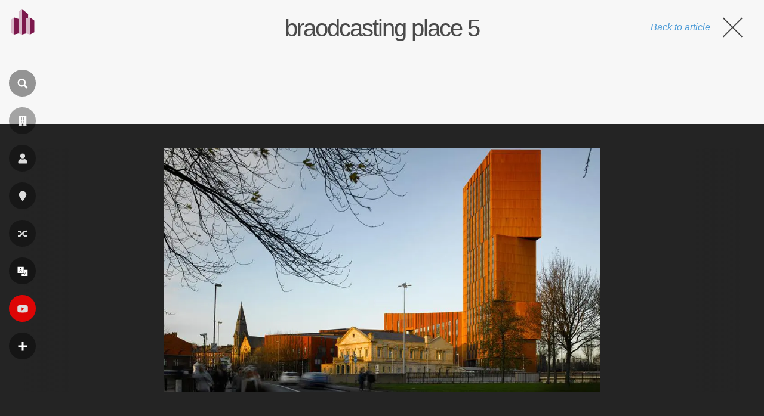

--- FILE ---
content_type: text/html; charset=UTF-8
request_url: https://fr.wikiarquitectura.com/braodcasting-place-5-2/
body_size: 15994
content:
<!DOCTYPE html>
<html lang="fr">

    <head>

        <meta charset="UTF-8">
        <meta name="viewport" content="width=device-width,minimum-scale=1,initial-scale=1">
        <meta http-equiv="X-UA-Compatible" content="ie=edge">

        <!-- icons -->
                    <link rel="icon" type="image/png" sizes="128x128" href="https://fr.wikiarquitectura.com/wp-content/themes/wikiarquitectura6/images/logos/FR_WikiArquitectura_Logo.svg">
	        <link rel="apple-touch-icon" href="https://fr.wikiarquitectura.com/wp-content/themes/wikiarquitectura6/images/logos/FR_WikiArquitectura_Touch_Icon.png">
        
        <meta name="description" content="">

        <!-- Google Ad revovery -->
        
        

        <meta name='robots' content='index, follow, max-image-preview:large, max-snippet:-1, max-video-preview:-1' />

	<!-- This site is optimized with the Yoast SEO plugin v26.5 - https://yoast.com/wordpress/plugins/seo/ -->
	<title>braodcasting place 5 - WikiArquitectura</title>
	<link rel="canonical" href="https://fr.wikiarquitectura.com/braodcasting-place-5-2/" />
	<meta property="og:locale" content="fr_FR" />
	<meta property="og:type" content="article" />
	<meta property="og:title" content="braodcasting place 5 - WikiArquitectura" />
	<meta property="og:url" content="https://fr.wikiarquitectura.com/braodcasting-place-5-2/" />
	<meta property="og:site_name" content="WikiArquitectura" />
	<meta property="article:publisher" content="https://www.facebook.com/WikiArquitectura/" />
	<meta property="og:image" content="https://fr.wikiarquitectura.com/braodcasting-place-5-2/" />
	<meta property="og:image:width" content="958" />
	<meta property="og:image:height" content="538" />
	<meta property="og:image:type" content="image/jpeg" />
	<meta name="twitter:card" content="summary_large_image" />
	<meta name="twitter:site" content="@wikiarq" />
	<script data-jetpack-boost="ignore" type="application/ld+json" class="yoast-schema-graph">{"@context":"https://schema.org","@graph":[{"@type":"WebPage","@id":"https://fr.wikiarquitectura.com/braodcasting-place-5-2/","url":"https://fr.wikiarquitectura.com/braodcasting-place-5-2/","name":"braodcasting place 5 - WikiArquitectura","isPartOf":{"@id":"https://fr.wikiarquitectura.com/#website"},"primaryImageOfPage":{"@id":"https://fr.wikiarquitectura.com/braodcasting-place-5-2/#primaryimage"},"image":{"@id":"https://fr.wikiarquitectura.com/braodcasting-place-5-2/#primaryimage"},"thumbnailUrl":"https://fr.wikiarquitectura.com/wp-content/uploads/2023/05/braodcasting-place-5.jpg","datePublished":"2023-05-23T16:56:52+00:00","breadcrumb":{"@id":"https://fr.wikiarquitectura.com/braodcasting-place-5-2/#breadcrumb"},"inLanguage":"fr-FR","potentialAction":[{"@type":"ReadAction","target":["https://fr.wikiarquitectura.com/braodcasting-place-5-2/"]}]},{"@type":"ImageObject","inLanguage":"fr-FR","@id":"https://fr.wikiarquitectura.com/braodcasting-place-5-2/#primaryimage","url":"https://fr.wikiarquitectura.com/wp-content/uploads/2023/05/braodcasting-place-5.jpg","contentUrl":"https://fr.wikiarquitectura.com/wp-content/uploads/2023/05/braodcasting-place-5.jpg","width":958,"height":538},{"@type":"BreadcrumbList","@id":"https://fr.wikiarquitectura.com/braodcasting-place-5-2/#breadcrumb","itemListElement":[{"@type":"ListItem","position":1,"name":"Portada","item":"https://fr.wikiarquitectura.com/"},{"@type":"ListItem","position":2,"name":"braodcasting place 5"}]},{"@type":"WebSite","@id":"https://fr.wikiarquitectura.com/#website","url":"https://fr.wikiarquitectura.com/","name":"WikiArquitectura","description":"Architecture du Monde","potentialAction":[{"@type":"SearchAction","target":{"@type":"EntryPoint","urlTemplate":"https://fr.wikiarquitectura.com/?s={search_term_string}"},"query-input":{"@type":"PropertyValueSpecification","valueRequired":true,"valueName":"search_term_string"}}],"inLanguage":"fr-FR"}]}</script>
	<!-- / Yoast SEO plugin. -->


<link rel='dns-prefetch' href='//es.wikiarquitectura.com' />
<link rel="alternate" type="application/rss+xml" title="WikiArquitectura &raquo; braodcasting place 5 Flux des commentaires" href="https://fr.wikiarquitectura.com/feed/?attachment_id=367905" />
<link rel="alternate" title="oEmbed (JSON)" type="application/json+oembed" href="https://fr.wikiarquitectura.com/wp-json/oembed/1.0/embed?url=https%3A%2F%2Ffr.wikiarquitectura.com%2Fbraodcasting-place-5-2%2F" />
<link rel="alternate" title="oEmbed (XML)" type="text/xml+oembed" href="https://fr.wikiarquitectura.com/wp-json/oembed/1.0/embed?url=https%3A%2F%2Ffr.wikiarquitectura.com%2Fbraodcasting-place-5-2%2F&#038;format=xml" />
<style id='wp-img-auto-sizes-contain-inline-css' type='text/css'>
img:is([sizes=auto i],[sizes^="auto," i]){contain-intrinsic-size:3000px 1500px}
/*# sourceURL=wp-img-auto-sizes-contain-inline-css */
</style>
<link rel='stylesheet' id='wp-block-library-css' href='https://fr.wikiarquitectura.com/wp-includes/css/dist/block-library/style.min.css?ver=6.9' type='text/css' media='all' />
<style id='global-styles-inline-css' type='text/css'>
:root{--wp--preset--aspect-ratio--square: 1;--wp--preset--aspect-ratio--4-3: 4/3;--wp--preset--aspect-ratio--3-4: 3/4;--wp--preset--aspect-ratio--3-2: 3/2;--wp--preset--aspect-ratio--2-3: 2/3;--wp--preset--aspect-ratio--16-9: 16/9;--wp--preset--aspect-ratio--9-16: 9/16;--wp--preset--color--black: #000000;--wp--preset--color--cyan-bluish-gray: #abb8c3;--wp--preset--color--white: #ffffff;--wp--preset--color--pale-pink: #f78da7;--wp--preset--color--vivid-red: #cf2e2e;--wp--preset--color--luminous-vivid-orange: #ff6900;--wp--preset--color--luminous-vivid-amber: #fcb900;--wp--preset--color--light-green-cyan: #7bdcb5;--wp--preset--color--vivid-green-cyan: #00d084;--wp--preset--color--pale-cyan-blue: #8ed1fc;--wp--preset--color--vivid-cyan-blue: #0693e3;--wp--preset--color--vivid-purple: #9b51e0;--wp--preset--gradient--vivid-cyan-blue-to-vivid-purple: linear-gradient(135deg,rgb(6,147,227) 0%,rgb(155,81,224) 100%);--wp--preset--gradient--light-green-cyan-to-vivid-green-cyan: linear-gradient(135deg,rgb(122,220,180) 0%,rgb(0,208,130) 100%);--wp--preset--gradient--luminous-vivid-amber-to-luminous-vivid-orange: linear-gradient(135deg,rgb(252,185,0) 0%,rgb(255,105,0) 100%);--wp--preset--gradient--luminous-vivid-orange-to-vivid-red: linear-gradient(135deg,rgb(255,105,0) 0%,rgb(207,46,46) 100%);--wp--preset--gradient--very-light-gray-to-cyan-bluish-gray: linear-gradient(135deg,rgb(238,238,238) 0%,rgb(169,184,195) 100%);--wp--preset--gradient--cool-to-warm-spectrum: linear-gradient(135deg,rgb(74,234,220) 0%,rgb(151,120,209) 20%,rgb(207,42,186) 40%,rgb(238,44,130) 60%,rgb(251,105,98) 80%,rgb(254,248,76) 100%);--wp--preset--gradient--blush-light-purple: linear-gradient(135deg,rgb(255,206,236) 0%,rgb(152,150,240) 100%);--wp--preset--gradient--blush-bordeaux: linear-gradient(135deg,rgb(254,205,165) 0%,rgb(254,45,45) 50%,rgb(107,0,62) 100%);--wp--preset--gradient--luminous-dusk: linear-gradient(135deg,rgb(255,203,112) 0%,rgb(199,81,192) 50%,rgb(65,88,208) 100%);--wp--preset--gradient--pale-ocean: linear-gradient(135deg,rgb(255,245,203) 0%,rgb(182,227,212) 50%,rgb(51,167,181) 100%);--wp--preset--gradient--electric-grass: linear-gradient(135deg,rgb(202,248,128) 0%,rgb(113,206,126) 100%);--wp--preset--gradient--midnight: linear-gradient(135deg,rgb(2,3,129) 0%,rgb(40,116,252) 100%);--wp--preset--font-size--small: 13px;--wp--preset--font-size--medium: 20px;--wp--preset--font-size--large: 36px;--wp--preset--font-size--x-large: 42px;--wp--preset--spacing--20: 0.44rem;--wp--preset--spacing--30: 0.67rem;--wp--preset--spacing--40: 1rem;--wp--preset--spacing--50: 1.5rem;--wp--preset--spacing--60: 2.25rem;--wp--preset--spacing--70: 3.38rem;--wp--preset--spacing--80: 5.06rem;--wp--preset--shadow--natural: 6px 6px 9px rgba(0, 0, 0, 0.2);--wp--preset--shadow--deep: 12px 12px 50px rgba(0, 0, 0, 0.4);--wp--preset--shadow--sharp: 6px 6px 0px rgba(0, 0, 0, 0.2);--wp--preset--shadow--outlined: 6px 6px 0px -3px rgb(255, 255, 255), 6px 6px rgb(0, 0, 0);--wp--preset--shadow--crisp: 6px 6px 0px rgb(0, 0, 0);}:where(.is-layout-flex){gap: 0.5em;}:where(.is-layout-grid){gap: 0.5em;}body .is-layout-flex{display: flex;}.is-layout-flex{flex-wrap: wrap;align-items: center;}.is-layout-flex > :is(*, div){margin: 0;}body .is-layout-grid{display: grid;}.is-layout-grid > :is(*, div){margin: 0;}:where(.wp-block-columns.is-layout-flex){gap: 2em;}:where(.wp-block-columns.is-layout-grid){gap: 2em;}:where(.wp-block-post-template.is-layout-flex){gap: 1.25em;}:where(.wp-block-post-template.is-layout-grid){gap: 1.25em;}.has-black-color{color: var(--wp--preset--color--black) !important;}.has-cyan-bluish-gray-color{color: var(--wp--preset--color--cyan-bluish-gray) !important;}.has-white-color{color: var(--wp--preset--color--white) !important;}.has-pale-pink-color{color: var(--wp--preset--color--pale-pink) !important;}.has-vivid-red-color{color: var(--wp--preset--color--vivid-red) !important;}.has-luminous-vivid-orange-color{color: var(--wp--preset--color--luminous-vivid-orange) !important;}.has-luminous-vivid-amber-color{color: var(--wp--preset--color--luminous-vivid-amber) !important;}.has-light-green-cyan-color{color: var(--wp--preset--color--light-green-cyan) !important;}.has-vivid-green-cyan-color{color: var(--wp--preset--color--vivid-green-cyan) !important;}.has-pale-cyan-blue-color{color: var(--wp--preset--color--pale-cyan-blue) !important;}.has-vivid-cyan-blue-color{color: var(--wp--preset--color--vivid-cyan-blue) !important;}.has-vivid-purple-color{color: var(--wp--preset--color--vivid-purple) !important;}.has-black-background-color{background-color: var(--wp--preset--color--black) !important;}.has-cyan-bluish-gray-background-color{background-color: var(--wp--preset--color--cyan-bluish-gray) !important;}.has-white-background-color{background-color: var(--wp--preset--color--white) !important;}.has-pale-pink-background-color{background-color: var(--wp--preset--color--pale-pink) !important;}.has-vivid-red-background-color{background-color: var(--wp--preset--color--vivid-red) !important;}.has-luminous-vivid-orange-background-color{background-color: var(--wp--preset--color--luminous-vivid-orange) !important;}.has-luminous-vivid-amber-background-color{background-color: var(--wp--preset--color--luminous-vivid-amber) !important;}.has-light-green-cyan-background-color{background-color: var(--wp--preset--color--light-green-cyan) !important;}.has-vivid-green-cyan-background-color{background-color: var(--wp--preset--color--vivid-green-cyan) !important;}.has-pale-cyan-blue-background-color{background-color: var(--wp--preset--color--pale-cyan-blue) !important;}.has-vivid-cyan-blue-background-color{background-color: var(--wp--preset--color--vivid-cyan-blue) !important;}.has-vivid-purple-background-color{background-color: var(--wp--preset--color--vivid-purple) !important;}.has-black-border-color{border-color: var(--wp--preset--color--black) !important;}.has-cyan-bluish-gray-border-color{border-color: var(--wp--preset--color--cyan-bluish-gray) !important;}.has-white-border-color{border-color: var(--wp--preset--color--white) !important;}.has-pale-pink-border-color{border-color: var(--wp--preset--color--pale-pink) !important;}.has-vivid-red-border-color{border-color: var(--wp--preset--color--vivid-red) !important;}.has-luminous-vivid-orange-border-color{border-color: var(--wp--preset--color--luminous-vivid-orange) !important;}.has-luminous-vivid-amber-border-color{border-color: var(--wp--preset--color--luminous-vivid-amber) !important;}.has-light-green-cyan-border-color{border-color: var(--wp--preset--color--light-green-cyan) !important;}.has-vivid-green-cyan-border-color{border-color: var(--wp--preset--color--vivid-green-cyan) !important;}.has-pale-cyan-blue-border-color{border-color: var(--wp--preset--color--pale-cyan-blue) !important;}.has-vivid-cyan-blue-border-color{border-color: var(--wp--preset--color--vivid-cyan-blue) !important;}.has-vivid-purple-border-color{border-color: var(--wp--preset--color--vivid-purple) !important;}.has-vivid-cyan-blue-to-vivid-purple-gradient-background{background: var(--wp--preset--gradient--vivid-cyan-blue-to-vivid-purple) !important;}.has-light-green-cyan-to-vivid-green-cyan-gradient-background{background: var(--wp--preset--gradient--light-green-cyan-to-vivid-green-cyan) !important;}.has-luminous-vivid-amber-to-luminous-vivid-orange-gradient-background{background: var(--wp--preset--gradient--luminous-vivid-amber-to-luminous-vivid-orange) !important;}.has-luminous-vivid-orange-to-vivid-red-gradient-background{background: var(--wp--preset--gradient--luminous-vivid-orange-to-vivid-red) !important;}.has-very-light-gray-to-cyan-bluish-gray-gradient-background{background: var(--wp--preset--gradient--very-light-gray-to-cyan-bluish-gray) !important;}.has-cool-to-warm-spectrum-gradient-background{background: var(--wp--preset--gradient--cool-to-warm-spectrum) !important;}.has-blush-light-purple-gradient-background{background: var(--wp--preset--gradient--blush-light-purple) !important;}.has-blush-bordeaux-gradient-background{background: var(--wp--preset--gradient--blush-bordeaux) !important;}.has-luminous-dusk-gradient-background{background: var(--wp--preset--gradient--luminous-dusk) !important;}.has-pale-ocean-gradient-background{background: var(--wp--preset--gradient--pale-ocean) !important;}.has-electric-grass-gradient-background{background: var(--wp--preset--gradient--electric-grass) !important;}.has-midnight-gradient-background{background: var(--wp--preset--gradient--midnight) !important;}.has-small-font-size{font-size: var(--wp--preset--font-size--small) !important;}.has-medium-font-size{font-size: var(--wp--preset--font-size--medium) !important;}.has-large-font-size{font-size: var(--wp--preset--font-size--large) !important;}.has-x-large-font-size{font-size: var(--wp--preset--font-size--x-large) !important;}
/*# sourceURL=global-styles-inline-css */
</style>

<style id='classic-theme-styles-inline-css' type='text/css'>
/*! This file is auto-generated */
.wp-block-button__link{color:#fff;background-color:#32373c;border-radius:9999px;box-shadow:none;text-decoration:none;padding:calc(.667em + 2px) calc(1.333em + 2px);font-size:1.125em}.wp-block-file__button{background:#32373c;color:#fff;text-decoration:none}
/*# sourceURL=/wp-includes/css/classic-themes.min.css */
</style>
<link rel='stylesheet' id='wpml-legacy-dropdown-click-0-css' href='https://fr.wikiarquitectura.com/wp-content/plugins/sitepress-multilingual-cms/templates/language-switchers/legacy-dropdown-click/style.min.css?ver=1' type='text/css' media='all' />
<style id='wpml-legacy-dropdown-click-0-inline-css' type='text/css'>
.wpml-ls-statics-shortcode_actions{background-color:#eeeeee;}.wpml-ls-statics-shortcode_actions, .wpml-ls-statics-shortcode_actions .wpml-ls-sub-menu, .wpml-ls-statics-shortcode_actions a {border-color:#cdcdcd;}.wpml-ls-statics-shortcode_actions a, .wpml-ls-statics-shortcode_actions .wpml-ls-sub-menu a, .wpml-ls-statics-shortcode_actions .wpml-ls-sub-menu a:link, .wpml-ls-statics-shortcode_actions li:not(.wpml-ls-current-language) .wpml-ls-link, .wpml-ls-statics-shortcode_actions li:not(.wpml-ls-current-language) .wpml-ls-link:link {color:#444444;background-color:#ffffff;}.wpml-ls-statics-shortcode_actions .wpml-ls-sub-menu a:hover,.wpml-ls-statics-shortcode_actions .wpml-ls-sub-menu a:focus, .wpml-ls-statics-shortcode_actions .wpml-ls-sub-menu a:link:hover, .wpml-ls-statics-shortcode_actions .wpml-ls-sub-menu a:link:focus {color:#000000;background-color:#eeeeee;}.wpml-ls-statics-shortcode_actions .wpml-ls-current-language > a {color:#444444;background-color:#ffffff;}.wpml-ls-statics-shortcode_actions .wpml-ls-current-language:hover>a, .wpml-ls-statics-shortcode_actions .wpml-ls-current-language>a:focus {color:#000000;background-color:#eeeeee;}
/*# sourceURL=wpml-legacy-dropdown-click-0-inline-css */
</style>
<link rel='stylesheet' id='style-css' href='https://fr.wikiarquitectura.com/wp-content/themes/wikiarquitectura6/style.css?ver=6.9' type='text/css' media='all' />



<link rel="https://api.w.org/" href="https://fr.wikiarquitectura.com/wp-json/" /><link rel="alternate" title="JSON" type="application/json" href="https://fr.wikiarquitectura.com/wp-json/wp/v2/media/367905" /><link rel="EditURI" type="application/rsd+xml" title="RSD" href="https://fr.wikiarquitectura.com/xmlrpc.php?rsd" />
<meta name="generator" content="WordPress 6.9" />
<link rel='shortlink' href='https://fr.wikiarquitectura.com/?p=367905' />
<meta name="generator" content="WPML ver:4.8.6 stt:1,4,3,28,64,2;" />

    <link rel='stylesheet' id='wpml-legacy-horizontal-list-0-css' href='https://fr.wikiarquitectura.com/wp-content/plugins/sitepress-multilingual-cms/templates/language-switchers/legacy-list-horizontal/style.min.css?ver=1' type='text/css' media='all' />
</head>

    <body class="attachment wp-singular attachment-template-default single single-attachment postid-367905 attachmentid-367905 attachment-jpeg wp-theme-wikiarquitectura6" >

    <div id="site_wrapper">

        <header>

            <a id="wiki_logo" href="https://fr.wikiarquitectura.com"> 
                <div class="logo_size">
                                            <img layout="responsive" width="40" height="43" src="https://fr.wikiarquitectura.com/wp-content/themes/wikiarquitectura6/images/logos/FR_WikiArquitectura_Logo.svg"><div class="site_name">fr.wikiarquitectura.com</div>
                                </a>

            <div class="vertial_align">

                
                    <div class="nav_icon search_icon" id="search_nav" ><i class=""></i><label>Chercher</label></div>
                    <a class="nav_icon" href="/bâtiment/"><i class="" aria-hidden="true"></i><label>Bâtiments</label></a>
                    <a class="nav_icon" href="/architecte/"><i class="" aria-hidden="true"></i><label>Architectes</label></a>
                    <a class="nav_icon" href="/emplacement/"><i class="" aria-hidden="true"></i><label>Emplacement</label></a>
                    <a class="nav_icon" href="/project-aleatoire/"><i class="" aria-hidden="true"></i><label>Hasard</label></a>
                    <div class="nav_icon language_menu_icon" id="lang_nav"><i class=""></i><label>
<div class="wpml-ls-statics-footer wpml-ls wpml-ls-legacy-list-horizontal" id="lang_sel_footer">
	<ul role="menu"><li class="wpml-ls-slot-footer wpml-ls-item wpml-ls-item-es wpml-ls-first-item wpml-ls-item-legacy-list-horizontal" role="none">
				<a href="https://es.wikiarquitectura.com/edificio/complejo-broadcasting-place/braodcasting-place-5/" class="wpml-ls-link" role="menuitem"  aria-label="Passer à es" title="Passer à es" >
                    <span class="wpml-ls-native icl_lang_sel_native" lang="es">es</span></a>
			</li><li class="wpml-ls-slot-footer wpml-ls-item wpml-ls-item-en wpml-ls-item-legacy-list-horizontal" role="none">
				<a href="https://en.wikiarquitectura.com/building/broadcasting-place-complex/braodcasting-place-5-2/" class="wpml-ls-link" role="menuitem"  aria-label="Passer à en" title="Passer à en" >
                    <span class="wpml-ls-native icl_lang_sel_native" lang="en">en</span></a>
			</li><li class="wpml-ls-slot-footer wpml-ls-item wpml-ls-item-fr wpml-ls-current-language wpml-ls-item-legacy-list-horizontal" role="none">
				<a href="https://fr.wikiarquitectura.com/braodcasting-place-5-2/" class="wpml-ls-link" role="menuitem" >
                    <span class="wpml-ls-native icl_lang_sel_native" role="menuitem">fr</span></a>
			</li><li class="wpml-ls-slot-footer wpml-ls-item wpml-ls-item-pt wpml-ls-item-legacy-list-horizontal" role="none">
				<a href="https://pt.wikiarquitectura.com/braodcasting-place-5-2/" class="wpml-ls-link" role="menuitem"  aria-label="Passer à pt" title="Passer à pt" >
                    <span class="wpml-ls-native icl_lang_sel_native" lang="pt">pt</span></a>
			</li><li class="wpml-ls-slot-footer wpml-ls-item wpml-ls-item-de wpml-ls-item-legacy-list-horizontal" role="none">
				<a href="https://wikiarchitektur.com/gebäude/broadcasting-place-complex/braodcasting-place-5-2/" class="wpml-ls-link" role="menuitem"  aria-label="Passer à de" title="Passer à de" >
                    <span class="wpml-ls-native icl_lang_sel_native" lang="de">de</span></a>
			</li><li class="wpml-ls-slot-footer wpml-ls-item wpml-ls-item-ja wpml-ls-last-item wpml-ls-item-legacy-list-horizontal" role="none">
				<a href="https://ja.wikiarchitecture.com/建物/%e3%83%96%e3%83%ad%e3%83%bc%e3%83%89%e3%82%ad%e3%83%a3%e3%82%b9%e3%83%88%e3%83%bb%e3%83%97%e3%83%ac%e3%82%a4%e3%82%b9%e3%83%bb%e3%82%b3%e3%83%b3%e3%83%97%e3%83%ac%e3%83%83%e3%82%af%e3%82%b9/braodcasting-place-5/" class="wpml-ls-link" role="menuitem"  aria-label="Passer à 日本語" title="Passer à 日本語" >
                    <span class="wpml-ls-native icl_lang_sel_native" lang="ja">日本語</span></a>
			</li></ul>
</div>
</label></div>
                    <a class="nav_icon" href="https://www.youtube.com/user/wikiarquitectura" target="_blank"><i class="" aria-hidden="true"></i><label>Videos</label></a>
                    <div class="nav_icon more_menu_icon" id="more_nav" on="tap:more_menu.toggleClass(class='open'), more_nav.toggleClass(class='open')"><i class=""></i><label>Plus</label></div>
                    
                
                <div id="more_menu" class="toggle_menu">
                    <div class="menu-fr-full-menu-container"><ul id="menu-fr-full-menu" class="menu"><li id="menu-item-256269" class="menu-item menu-item-type-custom menu-item-object-custom menu-item-has-children menu-item-256269"><a>Recherché par</a>
<ul class="sub-menu">
	<li id="menu-item-256298" class="menu-item menu-item-type-post_type_archive menu-item-object-building menu-item-256298"><a href="https://fr.wikiarquitectura.com/bâtiment/">Bâtiment</a></li>
	<li id="menu-item-256299" class="menu-item menu-item-type-post_type_archive menu-item-object-architect menu-item-256299"><a href="https://fr.wikiarquitectura.com/architecte/">Architecte</a></li>
	<li id="menu-item-256300" class="menu-item menu-item-type-post_type_archive menu-item-object-site menu-item-256300"><a href="https://fr.wikiarquitectura.com/emplacement/">Emplacement</a></li>
	<li id="menu-item-256301" class="menu-item menu-item-type-post_type_archive menu-item-object-building-type menu-item-256301"><a href="https://fr.wikiarquitectura.com/type-de-batiment/">Typologie</a></li>
	<li id="menu-item-268075" class="menu-item menu-item-type-post_type menu-item-object-page menu-item-268075"><a href="https://fr.wikiarquitectura.com/project-aleatoire/">Projet Aléatoire</a></li>
</ul>
</li>
<li id="menu-item-256271" class="menu-item menu-item-type-custom menu-item-object-custom menu-item-has-children menu-item-256271"><a>WikiArquitectura</a>
<ul class="sub-menu">
	<li id="menu-item-256272" class="menu-item menu-item-type-post_type menu-item-object-page menu-item-256272"><a href="https://fr.wikiarquitectura.com/contact/">Contact</a></li>
</ul>
</li>
<li id="menu-item-256273" class="menu-item menu-item-type-custom menu-item-object-custom menu-item-has-children menu-item-256273"><a>Suivez nous</a>
<ul class="sub-menu">
	<li id="menu-item-264587" class="menu-item menu-item-type-custom menu-item-object-custom menu-item-264587"><a href="https://www.instagram.com/wikiarquitectura">Instagram</a></li>
	<li id="menu-item-256274" class="menu-item menu-item-type-custom menu-item-object-custom menu-item-256274"><a href="https://www.facebook.com/WikiArquitectura">Facebook</a></li>
	<li id="menu-item-256289" class="menu-item menu-item-type-custom menu-item-object-custom menu-item-256289"><a href="https://twitter.com/WikiArq">Twitter</a></li>
	<li id="menu-item-256290" class="menu-item menu-item-type-custom menu-item-object-custom menu-item-256290"><a href="https://www.youtube.com/user/wikiarquitectura/videos">YouTube</a></li>
</ul>
</li>
</ul></div>                </div>

            </div>

        </header>


        <div id="search">
                
            <div class="search_form">

                
                <form method="GET" class="search-form" action="https://cse.google.com/cse?cof=FORID:0" target="_top">
                    <div class="search-form-inner">
                    <input name="cx" type="hidden" value="404f4df6409f389f0" />
                    <input name="ie" type="hidden" value="UTF-8" />
                    <input type="search" placeholder="Search..." name="q" required>
                    <input type="submit" value="Go" class="search-button">
                    </div>
                </form>
                
            </div>

        </div>
<div id="main" class="content">

	
	<div class="no_banner">
						<h1>braodcasting place 5</h1> 
					<a class="close_image" href="https://fr.wikiarquitectura.com/braodcasting-place-5-2/"><span class="text">Back to article</span><div class="cross"></div></a>
	</div>

	<div class="kokoku kokoku_img_page">
		
<!-- Adsense for ES -->

<!-- Adsense for EN -->

<!-- Adsense for FR -->
	<!-- FR_WA_attachment_after_image -->
    <ins class="adsbygoogle"
        style="display:inline-block;width:728px;height:90px"
        data-ad-client="ca-pub-9196193389995533"
        data-ad-slot="1013116658"></ins>
    

<!-- Adsense for PT -->

<!-- Adsense for DE -->
	</div>

	<!-- The loop START -->
	
			<div class="image_slider">

				
				<div class="previous_image" style="width: calc( 14.386617100372vw - 40px);">
											<div class="gradient"></div>
														</div>

				<div class="current_image" style="width:71.226765799257vw; height:100%;">
					<img width="958" height="538" src="https://fr.wikiarquitectura.com/wp-content/uploads/2023/05/braodcasting-place-5.jpg" class="attachment-hd size-hd" alt="" decoding="async" fetchpriority="high" srcset="https://fr.wikiarquitectura.com/wp-content/uploads/2023/05/braodcasting-place-5.jpg 958w, https://fr.wikiarquitectura.com/wp-content/uploads/2023/05/braodcasting-place-5-620x348.jpg 620w" sizes="(max-width: 958px) 100vw, 958px" />									</div>

				<div class="next_image" style="width: calc( 14.386617100372vw - 40px);">
											<div class="gradient"></div>
														</div>

			</div>

			
			<form id='gallery_id' action='https://wikiarquitectura.com' method='post'>
				<input type='hidden' id='building_id' name='building_id' value=''>
				<input type='hidden' id='full_gallery' name='full_gallery' value=''>
				<input type='hidden' id='image_clicked' name='image_clicked' value=''>
			</form>


			<div class="after_banner">

				<div class="content_wrap no_sidebar">

					<div class="left_col">

						<div class="image_sizes">
														<p>This image is available in several sizes: 
								<a href="https://fr.wikiarquitectura.com/wp-content/uploads/2023/05/braodcasting-place-5-250x250.jpg">250x250 pixels</a>, 
								<a href="https://fr.wikiarquitectura.com/wp-content/uploads/2023/05/braodcasting-place-5-620x348.jpg">620x348 pixels</a>, 
								<a href="https://fr.wikiarquitectura.com/wp-content/uploads/2023/05/braodcasting-place-5.jpg">958x538 pixels</a>,
								<a href="https://fr.wikiarquitectura.com/wp-content/uploads/2023/05/braodcasting-place-5.jpg">958x538 pixels</a>, or 
								<a href="https://fr.wikiarquitectura.com/wp-content/uploads/2023/05/braodcasting-place-5.jpg">958x538</a> pixels.</p>
						</div>

						<div class="pure_text">

							<h2>About this building</h2>

							
								<!-- <p>This file contains additional information, probably added from the digital camera or scanner used to create or digitize it. If the file has been modified from its original state, some details may not fully reflect the modified file.</p> -->

							
							
								<div class="image_history image_info_block">
									<h2>File History</h2>

									<table class="wikitable filehistory">
										<tr>
											<th>Upload Date and Time</th>
											<th>Thumbnail</th>
											<th>Uploaded by</th>
											<th>Comments</th>
										</tr>
										<tr>
											<td>
												2023-05-23 at 16:56:52											</td>
											<td>
												<img src="https://fr.wikiarquitectura.com/wp-content/uploads/2023/05/braodcasting-place-5-250x250.jpg">
											</td>
											<td>
												Maria de la Paz											</td>
											<td></td>
										</tr>
									</table>

								</div>

								
							
									

						</div><!-- .pure_text -->	
						
					</div><!-- left_col -->

				</div><!-- content_wrap -->

			</div><!-- after_banner -->

			<!-- The loop END -->


</div> <!-- main -->

            
            
            
                        
            
            <footer>

                <div class="newsletter_signup">
                    Learn about Architecture listening to our podcast!<a class="button" target="_blank" href="https://gopod.io/p/0y6DxV">START LISTENING!</a>
                </div>

                
                <div class="col col1">
                    <h3>Search by</h3>
                    <div class="menu-fr-footer-col1-container"><ul id="menu-fr-footer-col1" class="menu"><li id="menu-item-256231" class="menu-item menu-item-type-post_type_archive menu-item-object-building menu-item-256231"><a href="https://fr.wikiarquitectura.com/bâtiment/">Bâtiments</a></li>
<li id="menu-item-256232" class="menu-item menu-item-type-post_type_archive menu-item-object-architect menu-item-256232"><a href="https://fr.wikiarquitectura.com/architecte/">Architectes</a></li>
<li id="menu-item-256233" class="menu-item menu-item-type-post_type_archive menu-item-object-site menu-item-256233"><a href="https://fr.wikiarquitectura.com/emplacement/">Emplacements</a></li>
<li id="menu-item-256234" class="menu-item menu-item-type-post_type_archive menu-item-object-building-type menu-item-256234"><a href="https://fr.wikiarquitectura.com/type-de-batiment/">Typologies</a></li>
</ul></div>                </div>
                <div class="col col2">
                    <h3>D'autres choses que nous faisons</h3>
                    <div class="menu-fr-footer-col2-container"><ul id="menu-fr-footer-col2" class="menu"><li id="menu-item-377584" class="menu-item menu-item-type-custom menu-item-object-custom"><a href="https://rektangulo.com/">rektangulo.com<span class="menu_item_description">Montrez au monde votre amour pour l’architecture !</span></a></li>
<li id="menu-item-377585" class="menu-item menu-item-type-custom menu-item-object-custom"><a href="https://buildingsdb.com/">buildingsDB.com<span class="menu_item_description">Base de données des gratte-ciel aux États-Unis</span></a></li>
<li id="menu-item-377583" class="menu-item menu-item-type-custom menu-item-object-custom"><a href="https://arkitekturo.com/">arkitekturo.com<span class="menu_item_description">Concours d’architecture pour étudiants</span></a></li>
</ul></div>                    <h3>D'autres choses que nous aimons</h3>
                    <div class="menu-fr-footer-col2b-container"><ul id="menu-fr-footer-col2b" class="menu"><li id="menu-item-377578" class="menu-item menu-item-type-custom menu-item-object-custom"><a href="https://www.youtube.com/channel/UCYAm24PkejQR2xMgJgn7xwg">Stewart Hicks<span class="menu_item_description">Le professeur d’architecture que nous aimerions tous avoir</span></a></li>
<li id="menu-item-377579" class="menu-item menu-item-type-custom menu-item-object-custom"><a href="https://www.archimarathon.com/">archimarathon<span class="menu_item_description">Voyages d’architecture à travers le monde</span></a></li>
<li id="menu-item-377580" class="menu-item menu-item-type-custom menu-item-object-custom"><a href="https://www.learnupstairs.com/">Upstairs<span class="menu_item_description">Amenez vos compétences en représentation architecturale à un nouveau niveau</span></a></li>
<li id="menu-item-377582" class="menu-item menu-item-type-custom menu-item-object-custom"><a href="https://interiorai.com/">Interior AI<span class="menu_item_description">Laissez l’intelligence artificielle faire les rendus pour vous</span></a></li>
</ul></div>                </div>
                <div class="col col3">
                    <h3>Follow us</h3>
                    <div class="social_networks">
                        <ul>
                                                                <li>
                                        <a href="https://www.instagram.com/wikiarquitectura" target="_blank">Instagram</a>
                                    </li>
                                                                    <li>
                                        <a href="https://www.facebook.com/WikiArquitectura" target="_blank">Facebook</a>
                                    </li>
                                                                    <li>
                                        <a href="https://twitter.com/WikiArq" target="_blank">Twitter</a>
                                    </li>
                                                                    <li>
                                        <a href="https://www.youtube.com/user/wikiarquitectura" target="_blank">YouTube</a>
                                    </li>
                                                        </ul>
                    </div>
                </div>
                <div class="col col4">
                    
                </div>
                <div class="col col5">
                    <div class="signatures">
                        <div class="credits">
                            Pixels & Code by <a href="https://wisecreativeagency.com/" target="_blank"><svg xmlns="http://www.w3.org/2000/svg" viewBox="0 0 38.38 14.35"><defs><style>.a{opacity:0.5;}.b{fill:#fff;}</style></defs><g class="a"><path class="b" d="M9.45,14.11l-2-6-2,6H3.25L0,4.7l2.7-.37L4.41,10,6,4.33H8.91L10.62,10l1.59-5.69H15l-3.33,9.78Z"/><path class="b" d="M17.66,0a1.44,1.44,0,0,1,1.05.42,1.42,1.42,0,0,1,.44,1.05,1.4,1.4,0,0,1-.44,1.05,1.44,1.44,0,0,1-1.05.42,1.4,1.4,0,0,1-1-.42,1.42,1.42,0,0,1-.42-1,1.44,1.44,0,0,1,.42-1A1.4,1.4,0,0,1,17.66,0ZM19,4.33v9.78H16.35V4.33Z"/><path class="b" d="M26.85,7a9.42,9.42,0,0,0-1.31-.49,5,5,0,0,0-1.29-.17,1.32,1.32,0,0,0-.78.19A.62.62,0,0,0,23.2,7c0,.17.11.32.33.47A4.76,4.76,0,0,0,24.61,8a8.71,8.71,0,0,1,2.28,1.24,2.48,2.48,0,0,1,1.05,2.07,2.69,2.69,0,0,1-1,2.25,4.87,4.87,0,0,1-3,.81,7.81,7.81,0,0,1-1.66-.24,4.47,4.47,0,0,1-1.72-.77l.78-1.89a8.65,8.65,0,0,0,1.36.49,4.56,4.56,0,0,0,1.2.17,2.34,2.34,0,0,0,1.11-.2.59.59,0,0,0,.39-.52,1,1,0,0,0-.39-.73,3.58,3.58,0,0,0-1.21-.58A8.55,8.55,0,0,1,21.52,9a2.22,2.22,0,0,1-1-1.93,2.6,2.6,0,0,1,1-2.18,4.42,4.42,0,0,1,2.78-.8,6.84,6.84,0,0,1,1.61.26,5.58,5.58,0,0,1,1.73.77Z"/><path class="b" d="M34.47,14.35a5.53,5.53,0,0,1-4-1.39A4.9,4.9,0,0,1,29,9.23a5.27,5.27,0,0,1,1.32-3.75,4.69,4.69,0,0,1,3.6-1.41A3.87,3.87,0,0,1,37.3,5.59a6.08,6.08,0,0,1,1.08,3.6V10H31.79a2.5,2.5,0,0,0,.88,1.54,2.87,2.87,0,0,0,1.86.57,3.78,3.78,0,0,0,1.2-.17A12,12,0,0,0,37,11.45l.76,1.89a4.46,4.46,0,0,1-1.66.77A7,7,0,0,1,34.47,14.35ZM35.9,8.24a2.69,2.69,0,0,0-.73-1.46,1.9,1.9,0,0,0-1.31-.47,1.92,1.92,0,0,0-1.35.49,2.4,2.4,0,0,0-.7,1.44Z"/></g></svg></a>
                        </div>
                    </div>
                    <div class="menu-es-footer-collegal-container"><ul id="menu-es-footer-collegal" class="menu"><li id="menu-item-377544" class="menu-item menu-item-type-post_type menu-item-object-page menu-item-377544"><a href="https://fr.wikiarquitectura.com/contact/">Contact</a></li>
</ul></div>                </div>

            </footer>

        </div> <!-- site_wrapper -->

        


                    <!-- Google Adsense -->
        
        <!-- Google Analytcis -->
        
            <!-- Google tag (gtag.js) -->
            
            

            <!-- Google tag (gtag.js) -->
            
            

         

                    
        

    <script async src="https://fundingchoicesmessages.google.com/i/pub-9196193389995533?ers=1" nonce="TXZ6jAt6X8Q7B_th8dL3gA"></script><script nonce="TXZ6jAt6X8Q7B_th8dL3gA">(function() {function signalGooglefcPresent() {if (!window.frames['googlefcPresent']) {if (document.body) {const iframe = document.createElement('iframe'); iframe.style = 'width: 0; height: 0; border: none; z-index: -1000; left: -1000px; top: -1000px;'; iframe.style.display = 'none'; iframe.name = 'googlefcPresent'; document.body.appendChild(iframe);} else {setTimeout(signalGooglefcPresent, 0);}}}signalGooglefcPresent();})();</script><script>(function(){'use strict';function aa(a){var b=0;return function(){return b<a.length?{done:!1,value:a[b++]}:{done:!0}}}var ba="function"==typeof Object.defineProperties?Object.defineProperty:function(a,b,c){if(a==Array.prototype||a==Object.prototype)return a;a[b]=c.value;return a};
        function ea(a){a=["object"==typeof globalThis&&globalThis,a,"object"==typeof window&&window,"object"==typeof self&&self,"object"==typeof global&&global];for(var b=0;b<a.length;++b){var c=a[b];if(c&&c.Math==Math)return c}throw Error("Cannot find global object");}var fa=ea(this);function ha(a,b){if(b)a:{var c=fa;a=a.split(".");for(var d=0;d<a.length-1;d++){var e=a[d];if(!(e in c))break a;c=c[e]}a=a[a.length-1];d=c[a];b=b(d);b!=d&&null!=b&&ba(c,a,{configurable:!0,writable:!0,value:b})}}
        var ia="function"==typeof Object.create?Object.create:function(a){function b(){}b.prototype=a;return new b},l;if("function"==typeof Object.setPrototypeOf)l=Object.setPrototypeOf;else{var m;a:{var ja={a:!0},ka={};try{ka.__proto__=ja;m=ka.a;break a}catch(a){}m=!1}l=m?function(a,b){a.__proto__=b;if(a.__proto__!==b)throw new TypeError(a+" is not extensible");return a}:null}var la=l;
        function n(a,b){a.prototype=ia(b.prototype);a.prototype.constructor=a;if(la)la(a,b);else for(var c in b)if("prototype"!=c)if(Object.defineProperties){var d=Object.getOwnPropertyDescriptor(b,c);d&&Object.defineProperty(a,c,d)}else a[c]=b[c];a.A=b.prototype}function ma(){for(var a=Number(this),b=[],c=a;c<arguments.length;c++)b[c-a]=arguments[c];return b}
        var na="function"==typeof Object.assign?Object.assign:function(a,b){for(var c=1;c<arguments.length;c++){var d=arguments[c];if(d)for(var e in d)Object.prototype.hasOwnProperty.call(d,e)&&(a[e]=d[e])}return a};ha("Object.assign",function(a){return a||na});/*

        Copyright The Closure Library Authors.
        SPDX-License-Identifier: Apache-2.0
        */
        var p=this||self;function q(a){return a};var t,u;a:{for(var oa=["CLOSURE_FLAGS"],v=p,x=0;x<oa.length;x++)if(v=v[oa[x]],null==v){u=null;break a}u=v}var pa=u&&u[610401301];t=null!=pa?pa:!1;var z,qa=p.navigator;z=qa?qa.userAgentData||null:null;function A(a){return t?z?z.brands.some(function(b){return(b=b.brand)&&-1!=b.indexOf(a)}):!1:!1}function B(a){var b;a:{if(b=p.navigator)if(b=b.userAgent)break a;b=""}return-1!=b.indexOf(a)};function C(){return t?!!z&&0<z.brands.length:!1}function D(){return C()?A("Chromium"):(B("Chrome")||B("CriOS"))&&!(C()?0:B("Edge"))||B("Silk")};var ra=C()?!1:B("Trident")||B("MSIE");!B("Android")||D();D();B("Safari")&&(D()||(C()?0:B("Coast"))||(C()?0:B("Opera"))||(C()?0:B("Edge"))||(C()?A("Microsoft Edge"):B("Edg/"))||C()&&A("Opera"));var sa={},E=null;var ta="undefined"!==typeof Uint8Array,ua=!ra&&"function"===typeof btoa;var F="function"===typeof Symbol&&"symbol"===typeof Symbol()?Symbol():void 0,G=F?function(a,b){a[F]|=b}:function(a,b){void 0!==a.g?a.g|=b:Object.defineProperties(a,{g:{value:b,configurable:!0,writable:!0,enumerable:!1}})};function va(a){var b=H(a);1!==(b&1)&&(Object.isFrozen(a)&&(a=Array.prototype.slice.call(a)),I(a,b|1))}
        var H=F?function(a){return a[F]|0}:function(a){return a.g|0},J=F?function(a){return a[F]}:function(a){return a.g},I=F?function(a,b){a[F]=b}:function(a,b){void 0!==a.g?a.g=b:Object.defineProperties(a,{g:{value:b,configurable:!0,writable:!0,enumerable:!1}})};function wa(){var a=[];G(a,1);return a}function xa(a,b){I(b,(a|0)&-99)}function K(a,b){I(b,(a|34)&-73)}function L(a){a=a>>11&1023;return 0===a?536870912:a};var M={};function N(a){return null!==a&&"object"===typeof a&&!Array.isArray(a)&&a.constructor===Object}var O,ya=[];I(ya,39);O=Object.freeze(ya);var P;function Q(a,b){P=b;a=new a(b);P=void 0;return a}
        function R(a,b,c){null==a&&(a=P);P=void 0;if(null==a){var d=96;c?(a=[c],d|=512):a=[];b&&(d=d&-2095105|(b&1023)<<11)}else{if(!Array.isArray(a))throw Error();d=H(a);if(d&64)return a;d|=64;if(c&&(d|=512,c!==a[0]))throw Error();a:{c=a;var e=c.length;if(e){var f=e-1,g=c[f];if(N(g)){d|=256;b=(d>>9&1)-1;e=f-b;1024<=e&&(za(c,b,g),e=1023);d=d&-2095105|(e&1023)<<11;break a}}b&&(g=(d>>9&1)-1,b=Math.max(b,e-g),1024<b&&(za(c,g,{}),d|=256,b=1023),d=d&-2095105|(b&1023)<<11)}}I(a,d);return a}
        function za(a,b,c){for(var d=1023+b,e=a.length,f=d;f<e;f++){var g=a[f];null!=g&&g!==c&&(c[f-b]=g)}a.length=d+1;a[d]=c};function Aa(a){switch(typeof a){case "number":return isFinite(a)?a:String(a);case "boolean":return a?1:0;case "object":if(a&&!Array.isArray(a)&&ta&&null!=a&&a instanceof Uint8Array){if(ua){for(var b="",c=0,d=a.length-10240;c<d;)b+=String.fromCharCode.apply(null,a.subarray(c,c+=10240));b+=String.fromCharCode.apply(null,c?a.subarray(c):a);a=btoa(b)}else{void 0===b&&(b=0);if(!E){E={};c="ABCDEFGHIJKLMNOPQRSTUVWXYZabcdefghijklmnopqrstuvwxyz0123456789".split("");d=["+/=","+/","-_=","-_.","-_"];for(var e=
        0;5>e;e++){var f=c.concat(d[e].split(""));sa[e]=f;for(var g=0;g<f.length;g++){var h=f[g];void 0===E[h]&&(E[h]=g)}}}b=sa[b];c=Array(Math.floor(a.length/3));d=b[64]||"";for(e=f=0;f<a.length-2;f+=3){var k=a[f],w=a[f+1];h=a[f+2];g=b[k>>2];k=b[(k&3)<<4|w>>4];w=b[(w&15)<<2|h>>6];h=b[h&63];c[e++]=g+k+w+h}g=0;h=d;switch(a.length-f){case 2:g=a[f+1],h=b[(g&15)<<2]||d;case 1:a=a[f],c[e]=b[a>>2]+b[(a&3)<<4|g>>4]+h+d}a=c.join("")}return a}}return a};function Ba(a,b,c){a=Array.prototype.slice.call(a);var d=a.length,e=b&256?a[d-1]:void 0;d+=e?-1:0;for(b=b&512?1:0;b<d;b++)a[b]=c(a[b]);if(e){b=a[b]={};for(var f in e)Object.prototype.hasOwnProperty.call(e,f)&&(b[f]=c(e[f]))}return a}function Da(a,b,c,d,e,f){if(null!=a){if(Array.isArray(a))a=e&&0==a.length&&H(a)&1?void 0:f&&H(a)&2?a:Ea(a,b,c,void 0!==d,e,f);else if(N(a)){var g={},h;for(h in a)Object.prototype.hasOwnProperty.call(a,h)&&(g[h]=Da(a[h],b,c,d,e,f));a=g}else a=b(a,d);return a}}
        function Ea(a,b,c,d,e,f){var g=d||c?H(a):0;d=d?!!(g&32):void 0;a=Array.prototype.slice.call(a);for(var h=0;h<a.length;h++)a[h]=Da(a[h],b,c,d,e,f);c&&c(g,a);return a}function Fa(a){return a.s===M?a.toJSON():Aa(a)};function Ga(a,b,c){c=void 0===c?K:c;if(null!=a){if(ta&&a instanceof Uint8Array)return b?a:new Uint8Array(a);if(Array.isArray(a)){var d=H(a);if(d&2)return a;if(b&&!(d&64)&&(d&32||0===d))return I(a,d|34),a;a=Ea(a,Ga,d&4?K:c,!0,!1,!0);b=H(a);b&4&&b&2&&Object.freeze(a);return a}a.s===M&&(b=a.h,c=J(b),a=c&2?a:Q(a.constructor,Ha(b,c,!0)));return a}}function Ha(a,b,c){var d=c||b&2?K:xa,e=!!(b&32);a=Ba(a,b,function(f){return Ga(f,e,d)});G(a,32|(c?2:0));return a};function Ia(a,b){a=a.h;return Ja(a,J(a),b)}function Ja(a,b,c,d){if(-1===c)return null;if(c>=L(b)){if(b&256)return a[a.length-1][c]}else{var e=a.length;if(d&&b&256&&(d=a[e-1][c],null!=d))return d;b=c+((b>>9&1)-1);if(b<e)return a[b]}}function Ka(a,b,c,d,e){var f=L(b);if(c>=f||e){e=b;if(b&256)f=a[a.length-1];else{if(null==d)return;f=a[f+((b>>9&1)-1)]={};e|=256}f[c]=d;e&=-1025;e!==b&&I(a,e)}else a[c+((b>>9&1)-1)]=d,b&256&&(d=a[a.length-1],c in d&&delete d[c]),b&1024&&I(a,b&-1025)}
        function La(a,b){var c=Ma;var d=void 0===d?!1:d;var e=a.h;var f=J(e),g=Ja(e,f,b,d);var h=!1;if(null==g||"object"!==typeof g||(h=Array.isArray(g))||g.s!==M)if(h){var k=h=H(g);0===k&&(k|=f&32);k|=f&2;k!==h&&I(g,k);c=new c(g)}else c=void 0;else c=g;c!==g&&null!=c&&Ka(e,f,b,c,d);e=c;if(null==e)return e;a=a.h;f=J(a);f&2||(g=e,c=g.h,h=J(c),g=h&2?Q(g.constructor,Ha(c,h,!1)):g,g!==e&&(e=g,Ka(a,f,b,e,d)));return e}function Na(a,b){a=Ia(a,b);return null==a||"string"===typeof a?a:void 0}
        function Oa(a,b){a=Ia(a,b);return null!=a?a:0}function S(a,b){a=Na(a,b);return null!=a?a:""};function T(a,b,c){this.h=R(a,b,c)}T.prototype.toJSON=function(){var a=Ea(this.h,Fa,void 0,void 0,!1,!1);return Pa(this,a,!0)};T.prototype.s=M;T.prototype.toString=function(){return Pa(this,this.h,!1).toString()};
        function Pa(a,b,c){var d=a.constructor.v,e=L(J(c?a.h:b)),f=!1;if(d){if(!c){b=Array.prototype.slice.call(b);var g;if(b.length&&N(g=b[b.length-1]))for(f=0;f<d.length;f++)if(d[f]>=e){Object.assign(b[b.length-1]={},g);break}f=!0}e=b;c=!c;g=J(a.h);a=L(g);g=(g>>9&1)-1;for(var h,k,w=0;w<d.length;w++)if(k=d[w],k<a){k+=g;var r=e[k];null==r?e[k]=c?O:wa():c&&r!==O&&va(r)}else h||(r=void 0,e.length&&N(r=e[e.length-1])?h=r:e.push(h={})),r=h[k],null==h[k]?h[k]=c?O:wa():c&&r!==O&&va(r)}d=b.length;if(!d)return b;
        var Ca;if(N(h=b[d-1])){a:{var y=h;e={};c=!1;for(var ca in y)Object.prototype.hasOwnProperty.call(y,ca)&&(a=y[ca],Array.isArray(a)&&a!=a&&(c=!0),null!=a?e[ca]=a:c=!0);if(c){for(var rb in e){y=e;break a}y=null}}y!=h&&(Ca=!0);d--}for(;0<d;d--){h=b[d-1];if(null!=h)break;var cb=!0}if(!Ca&&!cb)return b;var da;f?da=b:da=Array.prototype.slice.call(b,0,d);b=da;f&&(b.length=d);y&&b.push(y);return b};function Qa(a){return function(b){if(null==b||""==b)b=new a;else{b=JSON.parse(b);if(!Array.isArray(b))throw Error(void 0);G(b,32);b=Q(a,b)}return b}};function Ra(a){this.h=R(a)}n(Ra,T);var Sa=Qa(Ra);var U;function V(a){this.g=a}V.prototype.toString=function(){return this.g+""};var Ta={};function Ua(){return Math.floor(2147483648*Math.random()).toString(36)+Math.abs(Math.floor(2147483648*Math.random())^Date.now()).toString(36)};function Va(a,b){b=String(b);"application/xhtml+xml"===a.contentType&&(b=b.toLowerCase());return a.createElement(b)}function Wa(a){this.g=a||p.document||document}Wa.prototype.appendChild=function(a,b){a.appendChild(b)};/*

        SPDX-License-Identifier: Apache-2.0
        */
        function Xa(a,b){a.src=b instanceof V&&b.constructor===V?b.g:"type_error:TrustedResourceUrl";var c,d;(c=(b=null==(d=(c=(a.ownerDocument&&a.ownerDocument.defaultView||window).document).querySelector)?void 0:d.call(c,"script[nonce]"))?b.nonce||b.getAttribute("nonce")||"":"")&&a.setAttribute("nonce",c)};function Ya(a){a=void 0===a?document:a;return a.createElement("script")};function Za(a,b,c,d,e,f){try{var g=a.g,h=Ya(g);h.async=!0;Xa(h,b);g.head.appendChild(h);h.addEventListener("load",function(){e();d&&g.head.removeChild(h)});h.addEventListener("error",function(){0<c?Za(a,b,c-1,d,e,f):(d&&g.head.removeChild(h),f())})}catch(k){f()}};var $a=p.atob("aHR0cHM6Ly93d3cuZ3N0YXRpYy5jb20vaW1hZ2VzL2ljb25zL21hdGVyaWFsL3N5c3RlbS8xeC93YXJuaW5nX2FtYmVyXzI0ZHAucG5n"),ab=p.atob("WW91IGFyZSBzZWVpbmcgdGhpcyBtZXNzYWdlIGJlY2F1c2UgYWQgb3Igc2NyaXB0IGJsb2NraW5nIHNvZnR3YXJlIGlzIGludGVyZmVyaW5nIHdpdGggdGhpcyBwYWdlLg=="),bb=p.atob("RGlzYWJsZSBhbnkgYWQgb3Igc2NyaXB0IGJsb2NraW5nIHNvZnR3YXJlLCB0aGVuIHJlbG9hZCB0aGlzIHBhZ2Uu");function db(a,b,c){this.i=a;this.l=new Wa(this.i);this.g=null;this.j=[];this.m=!1;this.u=b;this.o=c}
        function eb(a){if(a.i.body&&!a.m){var b=function(){fb(a);p.setTimeout(function(){return gb(a,3)},50)};Za(a.l,a.u,2,!0,function(){p[a.o]||b()},b);a.m=!0}}
        function fb(a){for(var b=W(1,5),c=0;c<b;c++){var d=X(a);a.i.body.appendChild(d);a.j.push(d)}b=X(a);b.style.bottom="0";b.style.left="0";b.style.position="fixed";b.style.width=W(100,110).toString()+"%";b.style.zIndex=W(2147483544,2147483644).toString();b.style["background-color"]=hb(249,259,242,252,219,229);b.style["box-shadow"]="0 0 12px #888";b.style.color=hb(0,10,0,10,0,10);b.style.display="flex";b.style["justify-content"]="center";b.style["font-family"]="Roboto, Arial";c=X(a);c.style.width=W(80,
        85).toString()+"%";c.style.maxWidth=W(750,775).toString()+"px";c.style.margin="24px";c.style.display="flex";c.style["align-items"]="flex-start";c.style["justify-content"]="center";d=Va(a.l.g,"IMG");d.className=Ua();d.src=$a;d.alt="Warning icon";d.style.height="24px";d.style.width="24px";d.style["padding-right"]="16px";var e=X(a),f=X(a);f.style["font-weight"]="bold";f.textContent=ab;var g=X(a);g.textContent=bb;Y(a,e,f);Y(a,e,g);Y(a,c,d);Y(a,c,e);Y(a,b,c);a.g=b;a.i.body.appendChild(a.g);b=W(1,5);for(c=
        0;c<b;c++)d=X(a),a.i.body.appendChild(d),a.j.push(d)}function Y(a,b,c){for(var d=W(1,5),e=0;e<d;e++){var f=X(a);b.appendChild(f)}b.appendChild(c);c=W(1,5);for(d=0;d<c;d++)e=X(a),b.appendChild(e)}function W(a,b){return Math.floor(a+Math.random()*(b-a))}function hb(a,b,c,d,e,f){return"rgb("+W(Math.max(a,0),Math.min(b,255)).toString()+","+W(Math.max(c,0),Math.min(d,255)).toString()+","+W(Math.max(e,0),Math.min(f,255)).toString()+")"}function X(a){a=Va(a.l.g,"DIV");a.className=Ua();return a}
        function gb(a,b){0>=b||null!=a.g&&0!=a.g.offsetHeight&&0!=a.g.offsetWidth||(ib(a),fb(a),p.setTimeout(function(){return gb(a,b-1)},50))}
        function ib(a){var b=a.j;var c="undefined"!=typeof Symbol&&Symbol.iterator&&b[Symbol.iterator];if(c)b=c.call(b);else if("number"==typeof b.length)b={next:aa(b)};else throw Error(String(b)+" is not an iterable or ArrayLike");for(c=b.next();!c.done;c=b.next())(c=c.value)&&c.parentNode&&c.parentNode.removeChild(c);a.j=[];(b=a.g)&&b.parentNode&&b.parentNode.removeChild(b);a.g=null};function jb(a,b,c,d,e){function f(k){document.body?g(document.body):0<k?p.setTimeout(function(){f(k-1)},e):b()}function g(k){k.appendChild(h);p.setTimeout(function(){h?(0!==h.offsetHeight&&0!==h.offsetWidth?b():a(),h.parentNode&&h.parentNode.removeChild(h)):a()},d)}var h=kb(c);f(3)}function kb(a){var b=document.createElement("div");b.className=a;b.style.width="1px";b.style.height="1px";b.style.position="absolute";b.style.left="-10000px";b.style.top="-10000px";b.style.zIndex="-10000";return b};function Ma(a){this.h=R(a)}n(Ma,T);function lb(a){this.h=R(a)}n(lb,T);var mb=Qa(lb);function nb(a){a=Na(a,4)||"";if(void 0===U){var b=null;var c=p.trustedTypes;if(c&&c.createPolicy){try{b=c.createPolicy("goog#html",{createHTML:q,createScript:q,createScriptURL:q})}catch(d){p.console&&p.console.error(d.message)}U=b}else U=b}a=(b=U)?b.createScriptURL(a):a;return new V(a,Ta)};function ob(a,b){this.m=a;this.o=new Wa(a.document);this.g=b;this.j=S(this.g,1);this.u=nb(La(this.g,2));this.i=!1;b=nb(La(this.g,13));this.l=new db(a.document,b,S(this.g,12))}ob.prototype.start=function(){pb(this)};
        function pb(a){qb(a);Za(a.o,a.u,3,!1,function(){a:{var b=a.j;var c=p.btoa(b);if(c=p[c]){try{var d=Sa(p.atob(c))}catch(e){b=!1;break a}b=b===Na(d,1)}else b=!1}b?Z(a,S(a.g,14)):(Z(a,S(a.g,8)),eb(a.l))},function(){jb(function(){Z(a,S(a.g,7));eb(a.l)},function(){return Z(a,S(a.g,6))},S(a.g,9),Oa(a.g,10),Oa(a.g,11))})}function Z(a,b){a.i||(a.i=!0,a=new a.m.XMLHttpRequest,a.open("GET",b,!0),a.send())}function qb(a){var b=p.btoa(a.j);a.m[b]&&Z(a,S(a.g,5))};(function(a,b){p[a]=function(){var c=ma.apply(0,arguments);p[a]=function(){};b.apply(null,c)}})("__h82AlnkH6D91__",function(a){"function"===typeof window.atob&&(new ob(window,mb(window.atob(a)))).start()});}).call(this);

        window.__h82AlnkH6D91__("[base64]/[base64]/[base64]/[base64]");</script><script type="text/javascript" src="https://fr.wikiarquitectura.com/wp-includes/js/jquery/jquery.min.js?ver=3.7.1" id="jquery-core-js"></script><script type="text/javascript" id="wpml-xdomain-data-js-extra">
/* <![CDATA[ */
var wpml_xdomain_data = {"css_selector":"wpml-ls-item","ajax_url":"https://fr.wikiarquitectura.com/wp-admin/admin-ajax.php","current_lang":"fr","_nonce":"b5d8755540"};
//# sourceURL=wpml-xdomain-data-js-extra
/* ]]> */
</script><script type="text/javascript" src="https://fr.wikiarquitectura.com/wp-content/plugins/sitepress-multilingual-cms/res/js/xdomain-data.js?ver=486900" id="wpml-xdomain-data-js" defer="defer" data-wp-strategy="defer"></script><script>
        (adsbygoogle = window.adsbygoogle || []).push({});
    </script><script type="speculationrules">
{"prefetch":[{"source":"document","where":{"and":[{"href_matches":"/*"},{"not":{"href_matches":["/wp-*.php","/wp-admin/*","/wp-content/uploads/*","/wp-content/*","/wp-content/plugins/*","/wp-content/themes/wikiarquitectura6/*","/*\\?(.+)"]}},{"not":{"selector_matches":"a[rel~=\"nofollow\"]"}},{"not":{"selector_matches":".no-prefetch, .no-prefetch a"}}]},"eagerness":"conservative"}]}
</script><script type="text/javascript" src="https://fr.wikiarquitectura.com/wp-content/themes/wikiarquitectura6/js/script.js?ver=6.9" id="wikiarquitectura-js-js"></script><script async src="https://pagead2.googlesyndication.com/pagead/js/adsbygoogle.js?client=ca-pub-9196193389995533" crossorigin="anonymous"></script><script async src="https://www.googletagmanager.com/gtag/js?id=UA-1670229-5"></script><script>
            window.dataLayer = window.dataLayer || [];
            function gtag(){dataLayer.push(arguments);}
            gtag('js', new Date());

            gtag('config', 'UA-1670229-5');
            </script><script async src="https://www.googletagmanager.com/gtag/js?id=G-V2LKRNKYCC"></script><script>
            window.dataLayer = window.dataLayer || [];
            function gtag(){dataLayer.push(arguments);}
            gtag('js', new Date());

            gtag('config', 'G-V2LKRNKYCC');
            </script><script src="https://app.tinyadz.com/scripts/ads.js?siteId=6803e25123f247ac75397930" type="module" async></script></body>

</html>
<!-- Dynamic page generated in 0.498 seconds. -->
<!-- Cached page generated by WP-Super-Cache on 2025-12-07 02:13:19 -->

<!-- Compression = gzip -->

--- FILE ---
content_type: text/html; charset=utf-8
request_url: https://www.google.com/recaptcha/api2/aframe
body_size: 268
content:
<!DOCTYPE HTML><html><head><meta http-equiv="content-type" content="text/html; charset=UTF-8"></head><body><script nonce="OoLupN6FloRURuPDWORM0Q">/** Anti-fraud and anti-abuse applications only. See google.com/recaptcha */ try{var clients={'sodar':'https://pagead2.googlesyndication.com/pagead/sodar?'};window.addEventListener("message",function(a){try{if(a.source===window.parent){var b=JSON.parse(a.data);var c=clients[b['id']];if(c){var d=document.createElement('img');d.src=c+b['params']+'&rc='+(localStorage.getItem("rc::a")?sessionStorage.getItem("rc::b"):"");window.document.body.appendChild(d);sessionStorage.setItem("rc::e",parseInt(sessionStorage.getItem("rc::e")||0)+1);localStorage.setItem("rc::h",'1765073601359');}}}catch(b){}});window.parent.postMessage("_grecaptcha_ready", "*");}catch(b){}</script></body></html>

--- FILE ---
content_type: application/javascript; charset=utf-8
request_url: https://fundingchoicesmessages.google.com/f/AGSKWxXgV0QmL57FEb_YU9fKoKQKh__ILhAr1j1ejzOCAE9VIc2GwowUWuhhhg7aeN91HCmHQ7mqDHoHQ9taBltTz3N0GqO3BSu-1dgq4YXcZ8ER8SVEMAikkXYRNwyUM0KLSw5lPm_1t5Nza0fuoj_d4SnizvljEItYZs3C1q_m4hfojO-Q3lpRRhkyacMo/__800x80_/images.ads._300x250v2./ad_pir./340x85_
body_size: -1290
content:
window['8c72e2d2-efd5-43e5-a621-6a9afe3f8f74'] = true;